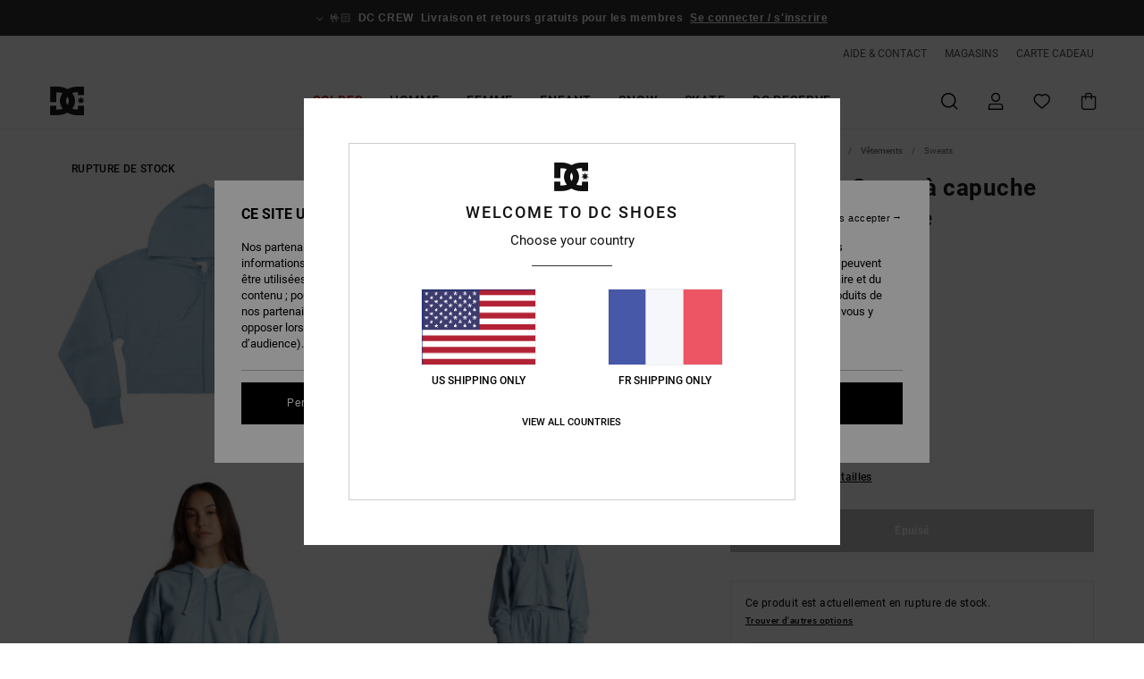

--- FILE ---
content_type: text/html; charset=utf-8
request_url: https://www.google.com/recaptcha/api2/anchor?ar=1&k=6Ld5GR4hAAAAAJ1dyf1QX8xRrVebcDCsai7slTiu&co=aHR0cHM6Ly93d3cuZGNzaG9lcy5mcjo0NDM.&hl=en&v=PoyoqOPhxBO7pBk68S4YbpHZ&size=invisible&anchor-ms=20000&execute-ms=30000&cb=z6kqxbl3tkjd
body_size: 48856
content:
<!DOCTYPE HTML><html dir="ltr" lang="en"><head><meta http-equiv="Content-Type" content="text/html; charset=UTF-8">
<meta http-equiv="X-UA-Compatible" content="IE=edge">
<title>reCAPTCHA</title>
<style type="text/css">
/* cyrillic-ext */
@font-face {
  font-family: 'Roboto';
  font-style: normal;
  font-weight: 400;
  font-stretch: 100%;
  src: url(//fonts.gstatic.com/s/roboto/v48/KFO7CnqEu92Fr1ME7kSn66aGLdTylUAMa3GUBHMdazTgWw.woff2) format('woff2');
  unicode-range: U+0460-052F, U+1C80-1C8A, U+20B4, U+2DE0-2DFF, U+A640-A69F, U+FE2E-FE2F;
}
/* cyrillic */
@font-face {
  font-family: 'Roboto';
  font-style: normal;
  font-weight: 400;
  font-stretch: 100%;
  src: url(//fonts.gstatic.com/s/roboto/v48/KFO7CnqEu92Fr1ME7kSn66aGLdTylUAMa3iUBHMdazTgWw.woff2) format('woff2');
  unicode-range: U+0301, U+0400-045F, U+0490-0491, U+04B0-04B1, U+2116;
}
/* greek-ext */
@font-face {
  font-family: 'Roboto';
  font-style: normal;
  font-weight: 400;
  font-stretch: 100%;
  src: url(//fonts.gstatic.com/s/roboto/v48/KFO7CnqEu92Fr1ME7kSn66aGLdTylUAMa3CUBHMdazTgWw.woff2) format('woff2');
  unicode-range: U+1F00-1FFF;
}
/* greek */
@font-face {
  font-family: 'Roboto';
  font-style: normal;
  font-weight: 400;
  font-stretch: 100%;
  src: url(//fonts.gstatic.com/s/roboto/v48/KFO7CnqEu92Fr1ME7kSn66aGLdTylUAMa3-UBHMdazTgWw.woff2) format('woff2');
  unicode-range: U+0370-0377, U+037A-037F, U+0384-038A, U+038C, U+038E-03A1, U+03A3-03FF;
}
/* math */
@font-face {
  font-family: 'Roboto';
  font-style: normal;
  font-weight: 400;
  font-stretch: 100%;
  src: url(//fonts.gstatic.com/s/roboto/v48/KFO7CnqEu92Fr1ME7kSn66aGLdTylUAMawCUBHMdazTgWw.woff2) format('woff2');
  unicode-range: U+0302-0303, U+0305, U+0307-0308, U+0310, U+0312, U+0315, U+031A, U+0326-0327, U+032C, U+032F-0330, U+0332-0333, U+0338, U+033A, U+0346, U+034D, U+0391-03A1, U+03A3-03A9, U+03B1-03C9, U+03D1, U+03D5-03D6, U+03F0-03F1, U+03F4-03F5, U+2016-2017, U+2034-2038, U+203C, U+2040, U+2043, U+2047, U+2050, U+2057, U+205F, U+2070-2071, U+2074-208E, U+2090-209C, U+20D0-20DC, U+20E1, U+20E5-20EF, U+2100-2112, U+2114-2115, U+2117-2121, U+2123-214F, U+2190, U+2192, U+2194-21AE, U+21B0-21E5, U+21F1-21F2, U+21F4-2211, U+2213-2214, U+2216-22FF, U+2308-230B, U+2310, U+2319, U+231C-2321, U+2336-237A, U+237C, U+2395, U+239B-23B7, U+23D0, U+23DC-23E1, U+2474-2475, U+25AF, U+25B3, U+25B7, U+25BD, U+25C1, U+25CA, U+25CC, U+25FB, U+266D-266F, U+27C0-27FF, U+2900-2AFF, U+2B0E-2B11, U+2B30-2B4C, U+2BFE, U+3030, U+FF5B, U+FF5D, U+1D400-1D7FF, U+1EE00-1EEFF;
}
/* symbols */
@font-face {
  font-family: 'Roboto';
  font-style: normal;
  font-weight: 400;
  font-stretch: 100%;
  src: url(//fonts.gstatic.com/s/roboto/v48/KFO7CnqEu92Fr1ME7kSn66aGLdTylUAMaxKUBHMdazTgWw.woff2) format('woff2');
  unicode-range: U+0001-000C, U+000E-001F, U+007F-009F, U+20DD-20E0, U+20E2-20E4, U+2150-218F, U+2190, U+2192, U+2194-2199, U+21AF, U+21E6-21F0, U+21F3, U+2218-2219, U+2299, U+22C4-22C6, U+2300-243F, U+2440-244A, U+2460-24FF, U+25A0-27BF, U+2800-28FF, U+2921-2922, U+2981, U+29BF, U+29EB, U+2B00-2BFF, U+4DC0-4DFF, U+FFF9-FFFB, U+10140-1018E, U+10190-1019C, U+101A0, U+101D0-101FD, U+102E0-102FB, U+10E60-10E7E, U+1D2C0-1D2D3, U+1D2E0-1D37F, U+1F000-1F0FF, U+1F100-1F1AD, U+1F1E6-1F1FF, U+1F30D-1F30F, U+1F315, U+1F31C, U+1F31E, U+1F320-1F32C, U+1F336, U+1F378, U+1F37D, U+1F382, U+1F393-1F39F, U+1F3A7-1F3A8, U+1F3AC-1F3AF, U+1F3C2, U+1F3C4-1F3C6, U+1F3CA-1F3CE, U+1F3D4-1F3E0, U+1F3ED, U+1F3F1-1F3F3, U+1F3F5-1F3F7, U+1F408, U+1F415, U+1F41F, U+1F426, U+1F43F, U+1F441-1F442, U+1F444, U+1F446-1F449, U+1F44C-1F44E, U+1F453, U+1F46A, U+1F47D, U+1F4A3, U+1F4B0, U+1F4B3, U+1F4B9, U+1F4BB, U+1F4BF, U+1F4C8-1F4CB, U+1F4D6, U+1F4DA, U+1F4DF, U+1F4E3-1F4E6, U+1F4EA-1F4ED, U+1F4F7, U+1F4F9-1F4FB, U+1F4FD-1F4FE, U+1F503, U+1F507-1F50B, U+1F50D, U+1F512-1F513, U+1F53E-1F54A, U+1F54F-1F5FA, U+1F610, U+1F650-1F67F, U+1F687, U+1F68D, U+1F691, U+1F694, U+1F698, U+1F6AD, U+1F6B2, U+1F6B9-1F6BA, U+1F6BC, U+1F6C6-1F6CF, U+1F6D3-1F6D7, U+1F6E0-1F6EA, U+1F6F0-1F6F3, U+1F6F7-1F6FC, U+1F700-1F7FF, U+1F800-1F80B, U+1F810-1F847, U+1F850-1F859, U+1F860-1F887, U+1F890-1F8AD, U+1F8B0-1F8BB, U+1F8C0-1F8C1, U+1F900-1F90B, U+1F93B, U+1F946, U+1F984, U+1F996, U+1F9E9, U+1FA00-1FA6F, U+1FA70-1FA7C, U+1FA80-1FA89, U+1FA8F-1FAC6, U+1FACE-1FADC, U+1FADF-1FAE9, U+1FAF0-1FAF8, U+1FB00-1FBFF;
}
/* vietnamese */
@font-face {
  font-family: 'Roboto';
  font-style: normal;
  font-weight: 400;
  font-stretch: 100%;
  src: url(//fonts.gstatic.com/s/roboto/v48/KFO7CnqEu92Fr1ME7kSn66aGLdTylUAMa3OUBHMdazTgWw.woff2) format('woff2');
  unicode-range: U+0102-0103, U+0110-0111, U+0128-0129, U+0168-0169, U+01A0-01A1, U+01AF-01B0, U+0300-0301, U+0303-0304, U+0308-0309, U+0323, U+0329, U+1EA0-1EF9, U+20AB;
}
/* latin-ext */
@font-face {
  font-family: 'Roboto';
  font-style: normal;
  font-weight: 400;
  font-stretch: 100%;
  src: url(//fonts.gstatic.com/s/roboto/v48/KFO7CnqEu92Fr1ME7kSn66aGLdTylUAMa3KUBHMdazTgWw.woff2) format('woff2');
  unicode-range: U+0100-02BA, U+02BD-02C5, U+02C7-02CC, U+02CE-02D7, U+02DD-02FF, U+0304, U+0308, U+0329, U+1D00-1DBF, U+1E00-1E9F, U+1EF2-1EFF, U+2020, U+20A0-20AB, U+20AD-20C0, U+2113, U+2C60-2C7F, U+A720-A7FF;
}
/* latin */
@font-face {
  font-family: 'Roboto';
  font-style: normal;
  font-weight: 400;
  font-stretch: 100%;
  src: url(//fonts.gstatic.com/s/roboto/v48/KFO7CnqEu92Fr1ME7kSn66aGLdTylUAMa3yUBHMdazQ.woff2) format('woff2');
  unicode-range: U+0000-00FF, U+0131, U+0152-0153, U+02BB-02BC, U+02C6, U+02DA, U+02DC, U+0304, U+0308, U+0329, U+2000-206F, U+20AC, U+2122, U+2191, U+2193, U+2212, U+2215, U+FEFF, U+FFFD;
}
/* cyrillic-ext */
@font-face {
  font-family: 'Roboto';
  font-style: normal;
  font-weight: 500;
  font-stretch: 100%;
  src: url(//fonts.gstatic.com/s/roboto/v48/KFO7CnqEu92Fr1ME7kSn66aGLdTylUAMa3GUBHMdazTgWw.woff2) format('woff2');
  unicode-range: U+0460-052F, U+1C80-1C8A, U+20B4, U+2DE0-2DFF, U+A640-A69F, U+FE2E-FE2F;
}
/* cyrillic */
@font-face {
  font-family: 'Roboto';
  font-style: normal;
  font-weight: 500;
  font-stretch: 100%;
  src: url(//fonts.gstatic.com/s/roboto/v48/KFO7CnqEu92Fr1ME7kSn66aGLdTylUAMa3iUBHMdazTgWw.woff2) format('woff2');
  unicode-range: U+0301, U+0400-045F, U+0490-0491, U+04B0-04B1, U+2116;
}
/* greek-ext */
@font-face {
  font-family: 'Roboto';
  font-style: normal;
  font-weight: 500;
  font-stretch: 100%;
  src: url(//fonts.gstatic.com/s/roboto/v48/KFO7CnqEu92Fr1ME7kSn66aGLdTylUAMa3CUBHMdazTgWw.woff2) format('woff2');
  unicode-range: U+1F00-1FFF;
}
/* greek */
@font-face {
  font-family: 'Roboto';
  font-style: normal;
  font-weight: 500;
  font-stretch: 100%;
  src: url(//fonts.gstatic.com/s/roboto/v48/KFO7CnqEu92Fr1ME7kSn66aGLdTylUAMa3-UBHMdazTgWw.woff2) format('woff2');
  unicode-range: U+0370-0377, U+037A-037F, U+0384-038A, U+038C, U+038E-03A1, U+03A3-03FF;
}
/* math */
@font-face {
  font-family: 'Roboto';
  font-style: normal;
  font-weight: 500;
  font-stretch: 100%;
  src: url(//fonts.gstatic.com/s/roboto/v48/KFO7CnqEu92Fr1ME7kSn66aGLdTylUAMawCUBHMdazTgWw.woff2) format('woff2');
  unicode-range: U+0302-0303, U+0305, U+0307-0308, U+0310, U+0312, U+0315, U+031A, U+0326-0327, U+032C, U+032F-0330, U+0332-0333, U+0338, U+033A, U+0346, U+034D, U+0391-03A1, U+03A3-03A9, U+03B1-03C9, U+03D1, U+03D5-03D6, U+03F0-03F1, U+03F4-03F5, U+2016-2017, U+2034-2038, U+203C, U+2040, U+2043, U+2047, U+2050, U+2057, U+205F, U+2070-2071, U+2074-208E, U+2090-209C, U+20D0-20DC, U+20E1, U+20E5-20EF, U+2100-2112, U+2114-2115, U+2117-2121, U+2123-214F, U+2190, U+2192, U+2194-21AE, U+21B0-21E5, U+21F1-21F2, U+21F4-2211, U+2213-2214, U+2216-22FF, U+2308-230B, U+2310, U+2319, U+231C-2321, U+2336-237A, U+237C, U+2395, U+239B-23B7, U+23D0, U+23DC-23E1, U+2474-2475, U+25AF, U+25B3, U+25B7, U+25BD, U+25C1, U+25CA, U+25CC, U+25FB, U+266D-266F, U+27C0-27FF, U+2900-2AFF, U+2B0E-2B11, U+2B30-2B4C, U+2BFE, U+3030, U+FF5B, U+FF5D, U+1D400-1D7FF, U+1EE00-1EEFF;
}
/* symbols */
@font-face {
  font-family: 'Roboto';
  font-style: normal;
  font-weight: 500;
  font-stretch: 100%;
  src: url(//fonts.gstatic.com/s/roboto/v48/KFO7CnqEu92Fr1ME7kSn66aGLdTylUAMaxKUBHMdazTgWw.woff2) format('woff2');
  unicode-range: U+0001-000C, U+000E-001F, U+007F-009F, U+20DD-20E0, U+20E2-20E4, U+2150-218F, U+2190, U+2192, U+2194-2199, U+21AF, U+21E6-21F0, U+21F3, U+2218-2219, U+2299, U+22C4-22C6, U+2300-243F, U+2440-244A, U+2460-24FF, U+25A0-27BF, U+2800-28FF, U+2921-2922, U+2981, U+29BF, U+29EB, U+2B00-2BFF, U+4DC0-4DFF, U+FFF9-FFFB, U+10140-1018E, U+10190-1019C, U+101A0, U+101D0-101FD, U+102E0-102FB, U+10E60-10E7E, U+1D2C0-1D2D3, U+1D2E0-1D37F, U+1F000-1F0FF, U+1F100-1F1AD, U+1F1E6-1F1FF, U+1F30D-1F30F, U+1F315, U+1F31C, U+1F31E, U+1F320-1F32C, U+1F336, U+1F378, U+1F37D, U+1F382, U+1F393-1F39F, U+1F3A7-1F3A8, U+1F3AC-1F3AF, U+1F3C2, U+1F3C4-1F3C6, U+1F3CA-1F3CE, U+1F3D4-1F3E0, U+1F3ED, U+1F3F1-1F3F3, U+1F3F5-1F3F7, U+1F408, U+1F415, U+1F41F, U+1F426, U+1F43F, U+1F441-1F442, U+1F444, U+1F446-1F449, U+1F44C-1F44E, U+1F453, U+1F46A, U+1F47D, U+1F4A3, U+1F4B0, U+1F4B3, U+1F4B9, U+1F4BB, U+1F4BF, U+1F4C8-1F4CB, U+1F4D6, U+1F4DA, U+1F4DF, U+1F4E3-1F4E6, U+1F4EA-1F4ED, U+1F4F7, U+1F4F9-1F4FB, U+1F4FD-1F4FE, U+1F503, U+1F507-1F50B, U+1F50D, U+1F512-1F513, U+1F53E-1F54A, U+1F54F-1F5FA, U+1F610, U+1F650-1F67F, U+1F687, U+1F68D, U+1F691, U+1F694, U+1F698, U+1F6AD, U+1F6B2, U+1F6B9-1F6BA, U+1F6BC, U+1F6C6-1F6CF, U+1F6D3-1F6D7, U+1F6E0-1F6EA, U+1F6F0-1F6F3, U+1F6F7-1F6FC, U+1F700-1F7FF, U+1F800-1F80B, U+1F810-1F847, U+1F850-1F859, U+1F860-1F887, U+1F890-1F8AD, U+1F8B0-1F8BB, U+1F8C0-1F8C1, U+1F900-1F90B, U+1F93B, U+1F946, U+1F984, U+1F996, U+1F9E9, U+1FA00-1FA6F, U+1FA70-1FA7C, U+1FA80-1FA89, U+1FA8F-1FAC6, U+1FACE-1FADC, U+1FADF-1FAE9, U+1FAF0-1FAF8, U+1FB00-1FBFF;
}
/* vietnamese */
@font-face {
  font-family: 'Roboto';
  font-style: normal;
  font-weight: 500;
  font-stretch: 100%;
  src: url(//fonts.gstatic.com/s/roboto/v48/KFO7CnqEu92Fr1ME7kSn66aGLdTylUAMa3OUBHMdazTgWw.woff2) format('woff2');
  unicode-range: U+0102-0103, U+0110-0111, U+0128-0129, U+0168-0169, U+01A0-01A1, U+01AF-01B0, U+0300-0301, U+0303-0304, U+0308-0309, U+0323, U+0329, U+1EA0-1EF9, U+20AB;
}
/* latin-ext */
@font-face {
  font-family: 'Roboto';
  font-style: normal;
  font-weight: 500;
  font-stretch: 100%;
  src: url(//fonts.gstatic.com/s/roboto/v48/KFO7CnqEu92Fr1ME7kSn66aGLdTylUAMa3KUBHMdazTgWw.woff2) format('woff2');
  unicode-range: U+0100-02BA, U+02BD-02C5, U+02C7-02CC, U+02CE-02D7, U+02DD-02FF, U+0304, U+0308, U+0329, U+1D00-1DBF, U+1E00-1E9F, U+1EF2-1EFF, U+2020, U+20A0-20AB, U+20AD-20C0, U+2113, U+2C60-2C7F, U+A720-A7FF;
}
/* latin */
@font-face {
  font-family: 'Roboto';
  font-style: normal;
  font-weight: 500;
  font-stretch: 100%;
  src: url(//fonts.gstatic.com/s/roboto/v48/KFO7CnqEu92Fr1ME7kSn66aGLdTylUAMa3yUBHMdazQ.woff2) format('woff2');
  unicode-range: U+0000-00FF, U+0131, U+0152-0153, U+02BB-02BC, U+02C6, U+02DA, U+02DC, U+0304, U+0308, U+0329, U+2000-206F, U+20AC, U+2122, U+2191, U+2193, U+2212, U+2215, U+FEFF, U+FFFD;
}
/* cyrillic-ext */
@font-face {
  font-family: 'Roboto';
  font-style: normal;
  font-weight: 900;
  font-stretch: 100%;
  src: url(//fonts.gstatic.com/s/roboto/v48/KFO7CnqEu92Fr1ME7kSn66aGLdTylUAMa3GUBHMdazTgWw.woff2) format('woff2');
  unicode-range: U+0460-052F, U+1C80-1C8A, U+20B4, U+2DE0-2DFF, U+A640-A69F, U+FE2E-FE2F;
}
/* cyrillic */
@font-face {
  font-family: 'Roboto';
  font-style: normal;
  font-weight: 900;
  font-stretch: 100%;
  src: url(//fonts.gstatic.com/s/roboto/v48/KFO7CnqEu92Fr1ME7kSn66aGLdTylUAMa3iUBHMdazTgWw.woff2) format('woff2');
  unicode-range: U+0301, U+0400-045F, U+0490-0491, U+04B0-04B1, U+2116;
}
/* greek-ext */
@font-face {
  font-family: 'Roboto';
  font-style: normal;
  font-weight: 900;
  font-stretch: 100%;
  src: url(//fonts.gstatic.com/s/roboto/v48/KFO7CnqEu92Fr1ME7kSn66aGLdTylUAMa3CUBHMdazTgWw.woff2) format('woff2');
  unicode-range: U+1F00-1FFF;
}
/* greek */
@font-face {
  font-family: 'Roboto';
  font-style: normal;
  font-weight: 900;
  font-stretch: 100%;
  src: url(//fonts.gstatic.com/s/roboto/v48/KFO7CnqEu92Fr1ME7kSn66aGLdTylUAMa3-UBHMdazTgWw.woff2) format('woff2');
  unicode-range: U+0370-0377, U+037A-037F, U+0384-038A, U+038C, U+038E-03A1, U+03A3-03FF;
}
/* math */
@font-face {
  font-family: 'Roboto';
  font-style: normal;
  font-weight: 900;
  font-stretch: 100%;
  src: url(//fonts.gstatic.com/s/roboto/v48/KFO7CnqEu92Fr1ME7kSn66aGLdTylUAMawCUBHMdazTgWw.woff2) format('woff2');
  unicode-range: U+0302-0303, U+0305, U+0307-0308, U+0310, U+0312, U+0315, U+031A, U+0326-0327, U+032C, U+032F-0330, U+0332-0333, U+0338, U+033A, U+0346, U+034D, U+0391-03A1, U+03A3-03A9, U+03B1-03C9, U+03D1, U+03D5-03D6, U+03F0-03F1, U+03F4-03F5, U+2016-2017, U+2034-2038, U+203C, U+2040, U+2043, U+2047, U+2050, U+2057, U+205F, U+2070-2071, U+2074-208E, U+2090-209C, U+20D0-20DC, U+20E1, U+20E5-20EF, U+2100-2112, U+2114-2115, U+2117-2121, U+2123-214F, U+2190, U+2192, U+2194-21AE, U+21B0-21E5, U+21F1-21F2, U+21F4-2211, U+2213-2214, U+2216-22FF, U+2308-230B, U+2310, U+2319, U+231C-2321, U+2336-237A, U+237C, U+2395, U+239B-23B7, U+23D0, U+23DC-23E1, U+2474-2475, U+25AF, U+25B3, U+25B7, U+25BD, U+25C1, U+25CA, U+25CC, U+25FB, U+266D-266F, U+27C0-27FF, U+2900-2AFF, U+2B0E-2B11, U+2B30-2B4C, U+2BFE, U+3030, U+FF5B, U+FF5D, U+1D400-1D7FF, U+1EE00-1EEFF;
}
/* symbols */
@font-face {
  font-family: 'Roboto';
  font-style: normal;
  font-weight: 900;
  font-stretch: 100%;
  src: url(//fonts.gstatic.com/s/roboto/v48/KFO7CnqEu92Fr1ME7kSn66aGLdTylUAMaxKUBHMdazTgWw.woff2) format('woff2');
  unicode-range: U+0001-000C, U+000E-001F, U+007F-009F, U+20DD-20E0, U+20E2-20E4, U+2150-218F, U+2190, U+2192, U+2194-2199, U+21AF, U+21E6-21F0, U+21F3, U+2218-2219, U+2299, U+22C4-22C6, U+2300-243F, U+2440-244A, U+2460-24FF, U+25A0-27BF, U+2800-28FF, U+2921-2922, U+2981, U+29BF, U+29EB, U+2B00-2BFF, U+4DC0-4DFF, U+FFF9-FFFB, U+10140-1018E, U+10190-1019C, U+101A0, U+101D0-101FD, U+102E0-102FB, U+10E60-10E7E, U+1D2C0-1D2D3, U+1D2E0-1D37F, U+1F000-1F0FF, U+1F100-1F1AD, U+1F1E6-1F1FF, U+1F30D-1F30F, U+1F315, U+1F31C, U+1F31E, U+1F320-1F32C, U+1F336, U+1F378, U+1F37D, U+1F382, U+1F393-1F39F, U+1F3A7-1F3A8, U+1F3AC-1F3AF, U+1F3C2, U+1F3C4-1F3C6, U+1F3CA-1F3CE, U+1F3D4-1F3E0, U+1F3ED, U+1F3F1-1F3F3, U+1F3F5-1F3F7, U+1F408, U+1F415, U+1F41F, U+1F426, U+1F43F, U+1F441-1F442, U+1F444, U+1F446-1F449, U+1F44C-1F44E, U+1F453, U+1F46A, U+1F47D, U+1F4A3, U+1F4B0, U+1F4B3, U+1F4B9, U+1F4BB, U+1F4BF, U+1F4C8-1F4CB, U+1F4D6, U+1F4DA, U+1F4DF, U+1F4E3-1F4E6, U+1F4EA-1F4ED, U+1F4F7, U+1F4F9-1F4FB, U+1F4FD-1F4FE, U+1F503, U+1F507-1F50B, U+1F50D, U+1F512-1F513, U+1F53E-1F54A, U+1F54F-1F5FA, U+1F610, U+1F650-1F67F, U+1F687, U+1F68D, U+1F691, U+1F694, U+1F698, U+1F6AD, U+1F6B2, U+1F6B9-1F6BA, U+1F6BC, U+1F6C6-1F6CF, U+1F6D3-1F6D7, U+1F6E0-1F6EA, U+1F6F0-1F6F3, U+1F6F7-1F6FC, U+1F700-1F7FF, U+1F800-1F80B, U+1F810-1F847, U+1F850-1F859, U+1F860-1F887, U+1F890-1F8AD, U+1F8B0-1F8BB, U+1F8C0-1F8C1, U+1F900-1F90B, U+1F93B, U+1F946, U+1F984, U+1F996, U+1F9E9, U+1FA00-1FA6F, U+1FA70-1FA7C, U+1FA80-1FA89, U+1FA8F-1FAC6, U+1FACE-1FADC, U+1FADF-1FAE9, U+1FAF0-1FAF8, U+1FB00-1FBFF;
}
/* vietnamese */
@font-face {
  font-family: 'Roboto';
  font-style: normal;
  font-weight: 900;
  font-stretch: 100%;
  src: url(//fonts.gstatic.com/s/roboto/v48/KFO7CnqEu92Fr1ME7kSn66aGLdTylUAMa3OUBHMdazTgWw.woff2) format('woff2');
  unicode-range: U+0102-0103, U+0110-0111, U+0128-0129, U+0168-0169, U+01A0-01A1, U+01AF-01B0, U+0300-0301, U+0303-0304, U+0308-0309, U+0323, U+0329, U+1EA0-1EF9, U+20AB;
}
/* latin-ext */
@font-face {
  font-family: 'Roboto';
  font-style: normal;
  font-weight: 900;
  font-stretch: 100%;
  src: url(//fonts.gstatic.com/s/roboto/v48/KFO7CnqEu92Fr1ME7kSn66aGLdTylUAMa3KUBHMdazTgWw.woff2) format('woff2');
  unicode-range: U+0100-02BA, U+02BD-02C5, U+02C7-02CC, U+02CE-02D7, U+02DD-02FF, U+0304, U+0308, U+0329, U+1D00-1DBF, U+1E00-1E9F, U+1EF2-1EFF, U+2020, U+20A0-20AB, U+20AD-20C0, U+2113, U+2C60-2C7F, U+A720-A7FF;
}
/* latin */
@font-face {
  font-family: 'Roboto';
  font-style: normal;
  font-weight: 900;
  font-stretch: 100%;
  src: url(//fonts.gstatic.com/s/roboto/v48/KFO7CnqEu92Fr1ME7kSn66aGLdTylUAMa3yUBHMdazQ.woff2) format('woff2');
  unicode-range: U+0000-00FF, U+0131, U+0152-0153, U+02BB-02BC, U+02C6, U+02DA, U+02DC, U+0304, U+0308, U+0329, U+2000-206F, U+20AC, U+2122, U+2191, U+2193, U+2212, U+2215, U+FEFF, U+FFFD;
}

</style>
<link rel="stylesheet" type="text/css" href="https://www.gstatic.com/recaptcha/releases/PoyoqOPhxBO7pBk68S4YbpHZ/styles__ltr.css">
<script nonce="vjGazil3CSoAV7NaWHvpzg" type="text/javascript">window['__recaptcha_api'] = 'https://www.google.com/recaptcha/api2/';</script>
<script type="text/javascript" src="https://www.gstatic.com/recaptcha/releases/PoyoqOPhxBO7pBk68S4YbpHZ/recaptcha__en.js" nonce="vjGazil3CSoAV7NaWHvpzg">
      
    </script></head>
<body><div id="rc-anchor-alert" class="rc-anchor-alert"></div>
<input type="hidden" id="recaptcha-token" value="[base64]">
<script type="text/javascript" nonce="vjGazil3CSoAV7NaWHvpzg">
      recaptcha.anchor.Main.init("[\x22ainput\x22,[\x22bgdata\x22,\x22\x22,\[base64]/[base64]/[base64]/[base64]/[base64]/[base64]/KGcoTywyNTMsTy5PKSxVRyhPLEMpKTpnKE8sMjUzLEMpLE8pKSxsKSksTykpfSxieT1mdW5jdGlvbihDLE8sdSxsKXtmb3IobD0odT1SKEMpLDApO08+MDtPLS0pbD1sPDw4fFooQyk7ZyhDLHUsbCl9LFVHPWZ1bmN0aW9uKEMsTyl7Qy5pLmxlbmd0aD4xMDQ/[base64]/[base64]/[base64]/[base64]/[base64]/[base64]/[base64]\\u003d\x22,\[base64]\\u003d\x22,\x22wpLDrcOgwqvCrsOew6XDp8KiGMKsViDDrsKiRnk5w7nDjyzCiMK9BsKFwpBFwoDCpMOiw6YswpzCmHAZDcOtw4IfB3UhXW47VH4/cMOMw49kTxnDrWLCmRUwPWXChMOyw49jVHhmwrcZSktrMQVfw6Jmw5g7wqIawrXCtj/[base64]/[base64]/Dm8Oaw4jDmMK7DTPCgmpSHxjCmnbDvcKWIl7Cv3Mlwq3CusKqw5LDrhzDt1cgw7bCgsOnwq8Kw6/CnsOzd8OuEMKPw6LCkcOZGT8hEEzCucO6O8OhwrYNP8KgAl3DpsOxIsKiMRjDtn3CgMOSw53ConDCgsKjJcOiw7XChjwJBz7CtzAmwqjDosKZa8OzW8KJEMKWw6DDp3XCg8OewqfCv8KJL3Nqw7HCg8OSwqXCmTAwSMOWw7/[base64]/CiSvCth7DomzDpDHDnVRqw7XCnCHDuMO5w6jCoijCnsO5cghPwr1vw4EEwoLDmsO7bAZRwpIPwrhGfsKaW8OpU8OPdXBla8KNLTvDncO9Q8KkUg9Bwp/DpcObw5vDs8KcJnsMw6coKBXDl1TDqcObAcKewrDDlQXDn8OXw6Vcw5UJwqxHwrpWw6DCsjBnw40caSB0wqfDg8K+w7PCnMKhwoDDk8Kjw54HSVYiUcKFw709cEdMHCRVBmbDiMKiwoMlFMK7w6czd8KUe2DCjRDDhMK7wqXDt3gtw7/[base64]/w7XChMKRwr/Dh37CgmrDocOvKy/DugrCtsO2By5Sw5Ziw7LDk8O1wpxdNAHChcO+HWUgG2o8L8OiwrJOwq98Bj52w4JwwqTChsOqw7XDhsOswoE+dMKnw7Bew7HDrMO1w4hAasO2awfDkMOmwqdlC8K7wrLCoMOYWMKxw5haw44Cw6hlwpLDqsKAw6chwpDDlmDDt24dw4LDj2/CkhBHeGbCok/Dm8OMw7vClUPCtMKuw7nCk2nDqMORU8O0w73CucOBSE5owqTDqcOIZVrDn3F9wrPDgDowwpg7elzDnCBIw48OCAXDsj3Dt27CpUVgO1QkB8ORw6VqNMOaOATDn8OnwqvDt8O7bMO6TcKWwrnDhSTDj8OBaC40w5fDhxbDrsOEOcO4IsOkw5TCscK/G8Kcw4zCnMOgNsOOw4TCnMK+wqHChcOZdgBnw7zDqirDoMK0w6l6cMKQw6ZFXsONAcOZQD/[base64]/CvzsGw4NjPi7DosKVwqBNV1QZeXlBQW/CvsKofzQ4JxRORMOxasOTEcKTex/CisOBOgDCjMKhJMKdw4zDlANwExMnwqIracOiwqnChBlhC8KoVA7Dg8KOwolZw6gcDMKAUiLCvTPDlSh3wrJ4w43Dn8KhwpbCqCcsfWlgY8KROMK6BMO1wrjDlBtOwpnCqsOaWxMVUcOQTsOiwpjDl8OFHjLDg8Kjw7A/w7Y/[base64]/Xw7CvWrDkMObwoJBwrfChsOwdg/[base64]/DoBAPwrPCgE0+XMOXwozDo34ZAxkxw5HDh8KuawcYYcOWNsKKw4/[base64]/DmcONw4BEwocDwpvDvnTDpEIwwrPCvMKKw7lRCMKvDsOjRAfDtcKQAGtKw6ZiJAkORGTClcKZwpImZEoAEcK3w7XCo1PDi8Kiw5p+w5lmwovDicKJXB01Q8OINRTCpirDg8OTw7F7O3/Ct8K9Q0TDjsKUw4oew4BYwpxxJHDDhsOOMMOPSsK9cVB4wrrDtXZyLBvDgmtgKsO/AhRswoTCv8KxHVrDjsKdO8Kmw7bCt8OePMO+wqk+wo3DhMK8NsKQw7XCk8KJWsKJIl/CmCDCmBpiTsK9w7zDkMO9w61XwoIoIcKUw41WOzDDuBtOKcOZGsKfSBVIw6dvf8Omd8KVwrHCucKYwrJcbjDCksOwwr3CgxbDuSzDt8OvNcK/wqPDjkTDumPDrlrCtXM6wq0mScO+w7fCr8O4w4UJwoTDsMO+Z1Zyw6YtKMOKV11zwoUNw4zDvlR+cwvCiTTCgsOPw6VAX8Oxwp04w54zw7fDnMOHDlZdwr/CkkFNQMKIOMO/K8OZworDmGQqQMKmwqbCocOwBW0lw7fDn8OrwrNDQ8OIw6PCsB5LNELCuErDq8OWwo0Dw6bDjMOCwrDDkSfCr13CqxfCl8OcwqVRwrl3fMK9w7EYZCJuQMOhJDRPP8KIw5FAw7fCnlDDtG3Dsi7DlcOvwrbDvW/DscK4w7nDiSLDjMKtwoHCrx8Sw7cHw5tbw6ISQFYFRMKLw64Nw6TDiMOuwpPDmsKLeRLCp8KmY1UcRcKracO2e8KWw7tcNMKmwpQ/DzLDpMKQworDhHRewq3CoXHDrhLDvgZTPjFIwrDCi3/CusKoZcO9woo7BsKsCcOwwprDg3snaTcqGMKuwq4gwp87w6oLw53DmwXDpsOrw60sw7LCp0YNw5EncMOSMUzCo8K1w7zDpg3DgsKDwpvCugJwwo9kwpVPw6B0w7InLcOdDE/[base64]/Cu34EJmZoWh/Co8OHw583woEhw4syF8KNPsKZw64NwoQbaFPDmMO8w7hkw5TCujtuwrgnPsKnw5jDoMKFfcOkKVXDvMOXworDvz1pamYqw44OF8KJQcOAVRnCm8O8w6rDksO2KsOSBmQMQWJtwonCiwMfw7zDokfCmm45wp3Cl8KSw7/DjGvCkcKcAUQ1P8Ktw4DDoFVPwq3DkMOJwojDrMK0Px3CoWRMBDViS1HDhi/CpDTDjFACw7Yzw4TCusK+X3kdwpTDncKRwqllA3HDi8OkYMO8D8ObJ8KVwqlCGUU+w7BKw5TDhUPCocKIRcKQw6rDksKcw4nDtShwcwBbwpdYL8K9w4QqAAHDtgHCicOJw4fDp8Kfw7/CmcKhO1XCsMKgwpvCsHHCosKGIEXCp8OewofDpX7CsTAjwrkTwpXDr8OlZlhYMT3CssOSwqLChcKQccO7W8OTKcKzU8KpPcOtcwzClCNWOcKrwqzDpsKCw77Dhj49A8OOwoHDv8Oob2kIwrTDucKEOFvCnXY+dDPCjA5+a8OYXxjDs0gOZH3Cj8K5fC/CumctwrVTOMONc8KDw7HDvMOXw4VXwqzCijLClcKswpDCkVI4w7fDusKowpkawphXNsO8w6QHCcO1WEEKw5XCu8OBw4FPwqp4wp/[base64]/wroTacOkwo1EB29XWirDuHHDn2kwWsOnw6QnfsOww5hzaCbCkzdVw4nDpcKNeMKAVcKNM8OIwpnCmsO/w5xNwoZGfMOdbAjDr1R2w7HDjRzDtREmw58DOsOZwpBgwo3DrcOvw71EfwNVwqTCkMO6MHnCs8KrHMK3w7oUwoEkL8OmRsOwecKowr8YZMKxU2nCnnNcZmoVwofDrng1w7/Dj8KxbcKXeMOewqrDsMKnMnLDicK/[base64]/[base64]/ChX3DrkxgZBhATCvCh8KXYsOUeH/DtsKwwrJCOB4dLsOzwpIBIVc0wqEANsK2wp87IAvDvEfCkcKaw4hqRcKfPsOtw4LCr8Kewol9E8KNe8OcYMK/w7UcAcONGxp9HcKmDU/DkMOcw68AIMKhBX/Dv8KEwobDsMKWw6FlZFd7Bw8nwrjCvWcxw78ffF/DgSbDgsKoD8O0w5HDqy4ceAPCon7DkAHDjcO/FsKtw5DDoTjCuwHDvcOZKHgVacOXAMKEdWcTCxl3worCgXRCw77Cv8KQwr84w4bCocKXw54NE3M+c8OOwrfDjThnXMOdbTUuCAIcw4wmJcKRwp3DlRBeZR9jFsOTw70Dwp9YwqPCksOKwroibMOBSMOyJC7DoMOKw5wgV8K/[base64]/Cqys2wqnCuMOyXhLCp8OcTsK3woYlw47DtT40wrdyBl0Nw6TDjmLCu8KDO8OAw4/DgcOhwqbCtkzDl8KVC8KtwqoRw7bClsOWwonChMK0QMKjRTtLZMKfEAXDqjvDlMKjOMOwwr7Dk8OjIgcEwoHDiMODwqUAw7/DuB7DlMOww6jDt8O0w5nCtcOewp4uPQdGPgvDrU11w6I2wr9zMnBmY2rDpMOTw73CqV3Cl8OmKgrCmgDCqMKHAMKKE0jCj8OAKMKiwptbFHNWNsKRwrl6w5LCkBtbw7nCi8K7asK/wpEtw7tCIcOSASjCr8KaGMOOPmp/w43CnMORLsOlwq4/woApajJgwrXDlTkVBMK/CMKXfFQ8w6Uzw6rCkMOjO8OSw6xCOcK1O8KMWwh3wqrCrMKlK8KePcKhUsOPb8OSPsK0HUkkGsKAw6Mtw47CmMOcw452JlnCisOcw5rDrh9rClcYw5jChmgPw7fDt0rDksO3wqE5VjnCuMKkCRnDpMO/eUHCkFnCl3MwUcKrw5zCpcKgwqVzcsK8AMK1wrsDw57CuDpFYcOHfMOZaCRsw6PDj1UXwoMtUMODV8OsAl/DhGwEO8OxwoTCrBrCpMKSQ8O6I1sqBVoaw4FVDCLDmWI5w7rDj3/CgX1SEDHDrFHDn8KDw6AAw4HDpsKeF8OOAQBhW8OjwoIBGWbDpcK7AMKmwq/DhVJ4McOZwq86WcK5wqY9cDkuwrF5w5bCsxV/XMK3wqHDksO+dcKew4s5w5tZwrF9wqNZJR1Vwo/CosO0CBnCm0tZCcOZKMKsO8Kqwq5SERTDu8KWw6DClsO6wrvDpBLDrBjDiyvDuHXChjbCm8OOwq3DjWDCgH9BQMK5wonCvRDCi23Dmx1iw6gJwrfCu8KfwpDDsGVxU8Ojwq3DusK/X8KIwqLCv8K5wpTCqWYKwpNQwqZcwqRvwo/CjG5mw4pDWFjDisOCSijDpU/CoMOOIsO8wpZbw7pcZMK1wpnDicKWOXrCp2QtFiPCkQBQwq9hwpzDpmoJOFLCuwIBOMKramJPwoAMTG99w6LDisKkLhZqwr9Ww5pKw54jKsK2SsO3w5nDhsKhwoXCt8Obw5VTwprCrC0KwrzDvWfCk8OUPTfCtzXDucObE8KxLTMlwpcCw5ZsejDDlgl4wp4/w6dsISsGacOGLsO5SsKlPcOWw45Kw5DCm8OKDVzCvX5ywrInVMKRw6TDnwN+XUvCpB/CnEJsw4TCui4oc8O5MCLCiH/CsGdnT3PDj8Ozw6BhR8KrH8Kswr1Twpwdw5YcTGctwofDiMOnw7TCk0ZKw4TDlEgPOQZ/JMOQw5fCt2bCqSwTwrDDrzkkSUMsPsOoCH3CrMK8wpHDu8KrVF7DmBBUD8OTwqNhVzDCm8OwwoFbCHMsbsOTw4TDkGzDhcOkwqEsXTnChFh8w4tPwpxuXMOvDD/DiFvCssOFwpglw4xxMgnDq8KAbXTDo8OEw5zCkcK8SQ98F8KwwqTClXsSSBUnwq1FXHbDjn7Cqh9xa8Oqw4Uvw7HCi3PDi37DpDDDl1DDj3TDk8KcCsKKQy5Dw4gNJh5fw6ATw64BI8KHEw8ObwZkPmlUwoDDjGjCjFnCpcOZw69+wqYlw6vDp8Kmw4ZxFMONwo/[base64]/DpcO/[base64]/w5hdRnU8w5Bnw4LCksOpYMKgWCfCksKXw6lTwqTDjcOfaMOXw47Cu8OLwp8iw6jCpMO/H0PDj2wswqvDmsOGeXVSc8ODNkLDsMKDwr9Bw6XDicObwq0Xwr3DiXZTw6x2wocdwrBQSifClkHCk0/[base64]/DnsKUw5s8L8Ouw6FNwpvCh0F/wrTDmWs3EcOtcsKPZ8OKQnzDrX7DvgB+wqzDpBrCn1ExR27DgcKuEcOsVSzDvkVdM8Kjwr1HACTDqgd7w5pCw6DCqMOrwrV3WG7CuTLCrQ4lw6zDoBEKwpTDq1Bowo/CvANFwpXCgQMnwoIHw4UmwrgNw59ZwqglM8KUwovDr0fClcO4J8KsRcKUwqTDn0h5fxcBYcKEw7LDmcOeLsKYwplZwrxbCSVKwp7Cu15GwqTCmAZaw5DCkEJQwoNuw7XDlVcHwrwvw5HCl8KBXUnDjTt5Z8OcdcK9wp/[base64]/DriM+TMOeB09iw5PCoE7DjMOOBWfDkFNTw6gTwqDClsKvw4LCjsKTbX/Ds3vDv8OTw4fCvsOVPcOEw75Jw7bCusKxNREWc2JNEMKBwqPDmm3DiGXCsT0hwq0+w7jChMOIVsKlLBfCr147esK6wozCjWErXGdnw5bDijxXwoQSQ0DCoxrCn3dYE8KAw57CnMKEwr8WX1HDgMOuw53CicOtK8KPYsOxXsOiw77DqHjCvx/DicOkS8KlCD3DrAtkCcKLwq4tAsKjwo4UAMOsw4J6w4UKFMKrwp3CosKFEyRwwqfDqsO8XDzDmXbDu8KTHyXCmQFYL2hrw4rCnUfDljHDkS5Jd0jDvRbCuFxQahQBw6vCrsO0VkLDi2INDTZsdsK/wojDoX44w5Yxw7Vyw4YLwozDssOVEiPCisODwrckw4DDjUFWwqBzIExTVgzCinTCp2s5w6MabsO1HQ0Xw6vCqsO3wobDrD0JH8OYw7RUX0wrw7vCocK+wrDDocOtw7/CiMOjw7HDncKCdk9OwqrCnRdKfy7DnMOPXcOGw7/[base64]/CritCwrHCjFwNw7jCmMOKw5zCk8OowqzDt0nDncK8w5jDnHbCqXzCtcKIKCZWwrh/YS7CvcOsw67Cnl7DvHfDkcOPGzJowo0YwoUzaGQjdGg4VQ9CT8KFBMOnWsOlwpLCkRfCs8Ouw6JANRVcNX3CqC5/w6vCrsK3w6PCoFogw5bDsgYlw4zDmSYpw6Z4VsOZw7RZOMOpw60wHwwvw6nDgnZcO2EMfMKxw6gdVQZ3YcKsS23CgMKyFwTDsMKgBMOne0XDgcKLwqZjNcK8wrduwrrDjS9Fw6DDpCXDrUXChcObw4LCgg07VcOUw75XVx/CqcKYMUYDw5EoOcOJYBdCdsKnwptveMO0w5nDiHfDssKrwqB0wr4lI8OYwpMqaitlABdjw6IEUTHDjUZcw57Dn8KJdmg8TsKWCcK8ElZUwqnChWNBSFNNHMKUwqvDkCwowopbw6R6PGjDhk/Cr8K3DMK8wpbDu8O5wpjDlcOpHTPCkcOmZhrCjcKywqlvwqzDvsK2woNiZsO+wpsKwpVwwpjDtFEcw6t2bMOEwqovFMOiw5DCrsOWw5gYwrzDsMKRTcKqw4JWwr7DpncDIsO5w681w7rDt3TCjWbCtjQSwq1XfHfCkX/DsS04wofDrcOiQD96w4xkKWLCmcOsw6bCmhzDpzHDsTLCqsOwwrJMw6dOw6LCr3HCgsKTeMKCw5c4TVt1w4w2wpZrV3J1bcKRw4RGwofDty88wrvCnGHCnlnCvWFjwpLCusKRw5/[base64]/DlUEpw6hNwqwKw5LCkWYBOcOSwrTDjno6w77DhmDCj8KyMFHDn8O+K2BTZENQPcKcwpvDjnzCvMK1wonDvWDCmMOaSS7DvCNNwrxpw6NrwoHCm8OIwocIRsKvbD/CpxzCrD7CoxjDo307w5rDl8KRIwkzw6xXOcKrw5N3R8OWbV5VdsKqFcOnTsOSwp7ComTDt048OcKpHhLCvMOdw4TDqWs7wr9JLsKhH8OGw77Dhj0sw4/DplBDw67Cq8K6w7TDoMO6wqrCslLDizB0w6LCkxPCk8K3JGA1w5LDqcKZAl/CrsKJw7czJWPCvVHCkMK/w7HClTQHwoPCrRjCqMOFwo0QwpI7w53Dlh4IP8O4w7DClXp+DsOJU8OyBS7DhsOxFBzCjsOEw44ywocLHT7CisOnwp0uSMOiwpAYS8OUbcOAKcOoLgJvwow+wrl1w7PDsUnDj0vCosOtwp3Cg8KFFMKwwrLDpxvDncKbA8O/WhJqDRJHPMK1woXDn109w5LCrm/[base64]/[base64]/CiF5cwpPDrAUhTFbCqHZCwojChkrCtE/[base64]/wr8owoELw45Jw5A5wrbDvcOlwqHCo8ODDcKvw4hKw5HCoyAOVMOcPMKOw7DDhMK/wprDusKlScKewqHChykRwrt5wqwOSxnDvULDnAhjfhM1w5ZaZ8OcM8KzwqlpD8KLb8OkZwIww4jCtMOYw4DDtH7CvwnCj3oCw4tywpAUwoXCkxcnwpbCmDdsNMKhw6E3wp7Cr8Kyw6oKwqAaFcKiYkLDpUR3N8OZcAcGw5/CkcOpecKPbng0wqoFbsKfd8KBw64vwqPCmMKHCXFDw7o5wqLCqRHCmsO/VcK+MBHDlsOWw4B9w54aw5PDtmXDpUptw708KCHDoT4ABsOkwoLDvlg9w57CkMOAHRgtw7HCq8Kjw67DksO/fyp+wqoPwobCizwSTRHDhCzCu8OKwojDqBlbKMKICcOWw5rDgnXCr37CoMKsJHMKw7N5N0DDhMOPd8O8w7LDtBDCp8KIw7Bma1p4w5zCr8OTwpsEworDkEvDhAnDmXsRw4LDssKfw5vDisKfwrPDuAAtwrICZsKHd2HCnTTCuRYdwoR3PT8/[base64]/CqSLChh4KUDkJFn3CssKPCsK8wqR8U8OoW8KFRj1re8K+DDgYwpBMwp8Ef8KZaMOwwoLCoX/[base64]/DuVgKVyPDgAZZw5DClUg5QMOVGSUWJMKRwqLClcOzw6zDvRwBBcOhVsK9PcO9w7UXA8KmA8KnwoTDnWvCqcOywrYFwoDCpx5ADiHCusKMwqU+JTo4wp5kwq4AasKmw4TCh2MTw6RECCfDnMKbw5h+w7DDncKBR8KJVQpHBnRiDsKJworCp8KoHDxcw49Cwo/DhMK2wowlw7LDpX4ow4fCpmbDn0vCm8O/wr4kwoPDisOawpsXwpjDl8KYw4/ChMO8CcO/[base64]/DhMOQw6jCj8KgKC/DuyY1N8K6B8K0e8KFw4RmWG7DpsO0w5vCvMOuw4TCm8OSw5srOcO/wobDj8OwJVTCt8KtIsKNw44qw4TCusOTwookAcOLGcO6wqcwwo/Dv8K+RkXCocKlw57Dpygjw5IaHMKEwpRSAEbDqsKoRXVlw43Dgnpww6XCpV7Cl03ClQXCiihqw73DtsKBwpHCv8KCwp0qX8OAbsORC8K9UU7CicKhJ3l/wpbDoT54woUcID4dPUgRw4HCicOFwp3DqcKNwqpIw7ETeXsXwrV8eTHCmcOZw47DocK3w7fDrinDrF40w73ChsOTQ8OuQxTDmX7Cm1fCucKbHx0TZEDCmn3DgMKdwoEvahx0w57DoWUHKnvDs33DlygnUh/CnMKqT8OyFhNLwpAxF8KpwqZuUGUrQMOow5LDuMKQKgtcw4rDqsK1b34BCsK5TMOYLCPCmUNxwofDucOdw4gMAw3DpMKVCsK2GULCoSnDs8KkRi89KVjCucODwr1uwp1RCsKFcMKNwpXDh8OFPV5ZwqI2UMKXQMOqwq/DvX5uCcKfwqFqMgAJJ8OZw6DCpjTDqcOYw5XCt8Ouw5PCncO5K8K9QW4jV07DmMKdw5MzNMOpw4rCg0zCs8Okw7/Dk8KEw47DnMOgw7DCo8KGwq1Sw7xhwq3DlsKjUmDCocK+NW1dw5cQKwA/w4LDhmrCtELDtMOGw6oWGV3Ck2g1w7LClAPCp8OyMsKeIcKzaRTDmsKke2rCmnUPbcOuSMKkw6Ziw7ZRPHJ/w5V5wqw1QcOITMO7wpVyScKuw4nClcO+EC98wr03w6nDv3Bxw77DisO3Gx/Do8OFw4Y2F8KuC8OmwrPClsOLDMOvFn9XwolrE8OVb8Opw5/ChBQ+wqM2BmV3wq3DisOENMOXwqcuw6LDhcOLwofCvXpUG8K+YsOcfTrDgkTDrcOWwqTDgcOmwrjDrMOuLkhuwox/VBpmbsO3WgXDhsOLf8KWEcKDwqXCmTHDtA46wrBCw6h6wrvDn2FKMMOQworDhQgbw7ZUQ8Kvw63CqsKjw6MTMcOlIQhLw7jCusKBRsO8acKIHMOxwps9w5vDhnAbw59zLkQxw4zDrcOBwobCnXFbVMOyw5fDmcK4SMOOG8OWeTo6w59Sw4TCoMKyw4/ChMO+c8KswoQfwo4WScOdwpLCjXFvYsOHEsOKwpJiB1DDsVTDq3nDh1LCqsKVw495wq3Dg8OCw7QRMDPCozjDmRl3w7AHck3CqHrChcKjw6ZeDnk/w63CvsO0w4/ClMKlTXsgw4xWwqNXMmJNT8KXCwHDicOTwqzCicKowoTClMKGwr/CujXCi8ORFTHCky0ZBRRnworDo8OhCMKeLsKuKVvDjsKNw7wOXMKrFWZ7X8OsTsKkfh/Ch23DsMOmwofDmcO5CMKEwqjDisKYw4jDgmQxw7Qgw5IwPS1rdBkaw6fDrXbDg1nDmybCvznCtFfCrzPDu8OLwoEZCWLDgklzKsKgwp9DwozDq8KCwp0/w6YlOMOCIsOTwql2BcKQwpbCksKbw4hJw71aw7YUwphiBsOTwqBOHRvCoFcuw6jDl1/CtMObwpNpM2HCrRB4wolcwqcfGMOHQ8OYwo8AwoVLw5tEw51/[base64]/[base64]/[base64]/[base64]/d8OmMMOFFcKkw5ljwp7DuzDDnQfDo2PDnRbCmjTDgMOhwqJfw5HCv8OmwrRjwppHw7gxwrUtw5fDhMKVNjLDrSzCgQrCn8OPZsODbcKVBMOqQsO0JMKCGih4RA/CpMKFM8OdwqMDGiosD8ONwpVFZ8OFa8OYHMKZwrnDjMO4wrcjecOWMxjCqTDDmkLCsSTCjE1bwqkqZ3gmeMO+wqHDtVvDkDATw6/CkB/DsMOddMKDw7B4wo/DvcOBwrMSwr7CnMKjw5JZw7VJwobDicOHw6zCnTrDghvChcO2LGTCk8KAOsOXwq/CvXbCkcKmw4oXX8KRw6kbI8OlbsOhwq4lN8KCw4vDuMOsRhDCsnTDpUADwrUWBH5IEDfDklXCvMOwNQFOw4QxwpBTw5fDuMKiwpMmF8Kfw6hdwqAFw7PClVXDvH/CmMOyw7nDl3PCp8OAwprCrRTCsMOVZcKAIijCuzzDlVfDhsOMcURkwpbDtMOvwrZBVS0awo3DrGHDgcKEfTHDoMObw6rCiMK3wrTChsKAwoMYwrjCgmDCmSXDvgDDsMKkEx/DpsKmGMOeCsOnM30vw4TCn23DgRcpw6jDiMOgwpZdG8O/KhBuX8K6w5sfwqjCgMOUJcKPczZhwrvCsUXDgVUqCD3DkcOawr55w4NewpvCknbDpsOZOcKRw78MJ8KkMcKIw7/Cplw5F8KAS2jCqVLDsBs3H8O3w6TDlTwnWMOGw7xVJMOdHyXCtsKOLMKZa8OkDRXCmcO6E8K9GHwSRlPDnMKNfMKDwpNsLl5mw5MmYcKpw7jDjsOFNcKFwphQNwzCs0TCtQhLBsKEcsKOwo/[base64]/DgMOsTxQgFgtYw653Sn8Tw681w5wifljCpsKFw71qwqh/SiHCncOdEAHCghkPwq3ChMKnaBbDnyMAwoPDkMKLw6XDtsKuwr8MwqJTOEYlLcO8w7nDghbCk2FgZSjDgsOIXMOdwrzDv8Kjw6TCqsKhw7XCkxJ7wp9eRcKRSsOYw4XCqEsZwr0JVsK1D8OmwoHDgMO8wq92FcKuwrczDcKuIQl3w4LCg8K/worDsiAzU09MVsK4wqDDnzZHw6YxeMOAwp5DfMKHw7bDuWNowockwqJlwog/wpHCtxzDlMK6BB7Ck0DDqcOEFUfCpMKVRR7CpsKwYkARw4jCqVTDv8OccMKeWjfCnMK5w6DDlsK1woHDvXw5aWBkb8KHOnBdwpVNfcOYwp1PNVhkw4LCqhMheid/w6/CncOqNsOlwrZ7w5FNwoIawp7DlC1FPyUIPSklXXDCmcOXbRUgGwnDmk7DnjnDusO1OgBWOmh0fcKdwqPCn1BDZ0MCwpfDosK9JMOZw4VXTsO9LQVPIVnDv8K7MBDDlmU4cMO9wqTCpMKSE8KMJcOvLg/DjsOjwoPDl2TDqkxbZsKbw77DvcOxw7Ztw4Ygw7vDnVTCkhltHMOhwoTCkMKoCj9XTcKdw617wqvDo3HCgcKlVUcWw7YFwrdhS8OeTRgiYsOkTsK8wqfCmB83wrxbwr/[base64]/wpvCp8OMKxnDrsKKFMK7wqcjw6Y0V8Oww6vDkcOiFsKUEwrDncOPGC5xUWvCj2UOw686w6PDs8K6RsKwcMK5wr0JwrkZLg5AOi7DhMOjwofDhsKwXlxjLsONXAxRw4QwNS99P8OrBsOPKgzCqy3CqApowq7Dp1rDhQTClm93w5pgUApFCcO7QsOxLT97fQkCHsO1wq/DlR7DpsOyw6PDjVjCqMKywq8SDybCosKhEcKkUWk1w7F+wofDnsKuwpTCq8K8w590VsO+w5FKW8OAOXJLaFbCqVXClhzDqMKdwrjChcKnwpLCgR1Nb8OWXxfCssO0wpt/ZE3DgwvCoETDgsKLw5XDs8Kow40+LWPCsmzClko6UcK8wq3DjzrCoDfCmktQMcO1wp8vL30oMsKLwpkUw73CvcOPw4ZAwrfDjCBmwqfChAvCsMKvw6oLPmPDp3DDmXzCtUnDh8Okw5oMwprDkXwmU8KATFjDhRVTQFjCvz3CpsOIw6/Cq8KSwrvDuhfDgwASZsK7woTCt8O2P8KRw5NMw5HCusKDwrV/wq84w5IMAsOfwrlmXsO5wo1Pw5BGbsK5wqYzw4LDlU5pwozDusKBX17Cmxx+GzLCnsOSY8OzwoPCncOlwolBDVPCp8KKw4HCh8O/XsKUBwfCrXNQwrxJw47DmMOMwp3DpcKwBsK8w4Jcw6N7wpjCn8KDfX41GyhbwrgtwrY9wpDCj8K6w7/Dt1HDrjPDpcKzIyHCicOTGcOLJMODcMKaXXjDn8OuwoNiwoLCh0g0Ox/CqsOVw7IxcMOATBTCoUTCtHQQwpo+ZnFPwqgaSsOVFl3CvgjCq8OEw7x2wr0ew4nCv3vDk8KOwrp9woZNwq11wosfaB3CpMKLwqwsJcK/S8OEwqlJRA9YExwfI8Kxw7glw6/[base64]/ZTgTHsOewrwPIsOHw5xfw4TCpcKqHcOSwr1QECQGw6dyPBRNw6YfNcOPGF0ywr7Di8KuwrspdMKwZsOmw6nCvcKCwqhfwoHDiMK8XcKiwo7Di13CsnE5D8OGNDvCvULClkUAR37Cp8KawqAZw55NZcOaVx7CvMOsw53Dv8ODQl7DicOhwoBfwptLF1piCsOvY1N8wq/[base64]/ZcK8EsKXwqobwocnwpoDwpl3W8KTdH7CsMKcNyc4QRQCKcOlWMKCN8KEwoBMZ0zCtG3CtVjDgcOUw6p7T0zDssK4w6XDpsOBwojCi8O/w5JTfsKxGj4Jwq/ClcOAWy3Cl19nRcKtIXfDlsKowox5NcO/wqBrw7jDtsOxMTQww4jCscKLEWgXw7jDsyrDi3LDr8OxTsOPES81w7HDjiHDijjDq29rw4MLa8OAwqnDkUwcwq91wp10T8OewrIUNQnDiC7Dk8KcwrBWN8Kfw4hewrBtw7p7w69bw6ITw5nCpcK/M3XCrX1nw5I+wpDDoX/[base64]/DscKzwrPCoG0tYELCgsOQfcKewoZ1TlDCoMKiwozDkxwBWjHDhMOhWsKZwrbCsS9Cw7FgwrvCpMOjVsKsw4DDg3zClj0Nw5LDhg8JwrnDsMKswrHCjcK3GcODwpDCmRfDsHDCjzImw4fDgSnCqsKcLCFedsO/w5/[base64]/DiivClAVnG1B8AxvDh8OXJAQVwq7Cl03Cg33CisKTwqzDrMKAcBrCgw3CtR1hdXvCvmzCpjPCisOTPRTDkMK7w6LDu151w6Zcw6/ChC3ClcKWBcOZw5XDv8OBwo7CuhZCw6/DpwBow6fCpsOYwozCo0Nrw6PCpnrCrcOxB8O+wpHComklwr8/Xm/[base64]/DvsKSFnpHwpTDtCrCh3DCkVzDnVLDkSfCn8Ogwqd7b8OOAn5HeMKsWcKkQTx1OFnChnbDosKPw6nCtiwJwrkUZ20nw4MmwrJYwoLConjCsXl7w4VEYUnCmcKLw6XCl8OkcnJ0ZcKZNk8lwqFKasKWCMOzXcO7wrk/w4nCjMKww41NwrwqbsKEwpDCmSHDrRVgw4bCp8O5HcKZwqh3KX3CjRzCi8K9N8OcBMK3CC/CvUQ5MsK/w4HCusO3w5Rtw5XCtsKkAsO6JW5jX8O9SW4vGXXCscK/wod2wpzDnF/DscKOIsO3w6wMSMOow7jDkcONGyHDjhvDsMK0MsKXwpLCiVjCiAQwLMO2McK9wr3Dox3DsMK5wofDvcKAwoEqWyHChMKXQXd/T8O7wrU+w7Ynw7DDo1lFwpwOwpHCuywdUHg4L2/ChMKoXcKqYx4jw5Noc8OhwogjZsKCwpMbw4zDj1wsQcKKFFFrZ8OsM0jDj1LDhMO5aFfClwMewokNYDIuwpTDrwvCqg9fEX9bw7fCjhIbw69awocmwqo9f8Olw7jCtHTCr8KNw7HDrMK0w4dwL8Oxwo8Ew4Y2wp8JdcOpM8ORw6fCgMK1wq7ClT/DvMOAw5DCusK0w70NJXNTwpvCkFLDssKAfnJJZ8OybixKw73DnsOHw7vDk3N8wp85wphIwpDDosK8KEovw5DDpcO/RsOBw69IImrCjcORE39GwrQhHMK1wqzCmAvDk3bDhsOkF2jCs8O5wq3Cq8Khc3DCrsKTw5ldNlPCn8KDwr5IwpfCikZtSEDDnzHCnMOadAPCrMKhLFtKBcOELMKaLcKZw5Mjw5fCmjJsfMKLHsO5W8KFG8O8WDvCrVPCo0jDnMKrCMO/[base64]/Co8K0w7fDscO9AcKFwqUmF8KbLsO5wp7DmVXDjSscD8KswpMEXl5OWj0HMMOeZUvDqcOVw4Iiw5VKwp5ZAXLCmR/CocK6w4nDs3tJw63Cj1xmwpzDsBvDkVJ+MjvCjMKVw5TCtcKcwo5cw7TDmzXCiMO5w5bCmXnCnV/CjsOXSw9HAsORwrx5wq3DhAdmw6NRwrlKNsODw6YVVyPDlMKwwqM6woYyYcKcTcKLwoEWwqIQw7oFw7fCslfCrsOUCy7Co2V0w7jCgcOew5ApVWDDqMKlwrgvwoxcHTLCp0kpw4jCn3Fdw7Auw6TDowjDqMK5IhQJwrtnw7gWZ8KXw4tTw4vCvcKqJBxtQWoZGw06Hm/Dr8KKBSJKw7PDi8KIw5PDr8Kzwot9w7LDhcKyw5zDmsOiUWgzw540HcODwoHCiwbDnMO6wrFhwqg+RsOuNcKDN3XDv8KOw4bCo3I0bwEnw4A1YsK8w73CqMOYW2hgw6hRIcOcLUrDocKZw4UyNcONS3HDn8K5FMKcJXciFcKLEh4GJg0/wqDDtsOYEcO7w41UICTCiWfClsKXVwY4wq0GBcK+CTvDrMKsdUpHw67DvcKFOXVcHsKZwrluGidgGcKVREzCpX7Cjy9sARvDkyN9w5J1wqI6LDwFVU3DvMO/wqhLS8O9JQNCB8KdeERvwqgRwpXDoFJYRkbDsAPChcKtLMK0w6jCqlE0OsOnwoJWLsKQDiPCn1xIIWQqYF7CiMOjw7TDusKYwrrDusOOH8K8YlNfw5jCq3RHwrNgRsO7T2rCh8OywrPCisODwp/DosOUccKOK8KmwpvDhDXCp8OCw4VrZFBLwpPDgMOXLcOIOcKNPcKqwrYnN0sbQl5dTlzDtyLDh1LChcK4wonCkWXDtsKSTMKXV8O9MnInwq4KEn8vwooPw6jCrcKlwqt3SQHDoMKjwqPDj07Dg8OVw7kQSMOfw5hmOcOiOjTChTsZwqVREx/[base64]/DjMO6wqIMwrB3JC1Owp7CkxxGZFRdasOUw43DjjbDoMOEHMOdJQFxX1zCqEjCoMOAw5XCqxbCicKcOsKvw78ow4vDksO0w55fMcK9PcK/w7HCvgx9FjzDjDzDvn7Dn8KNJ8O2LyoUw5lZIxTChcK8LsK2w4UAwospw6kjwpLDlMOYwpDDn2s/[base64]/w5DCtsOPF8KCw6HCmlfDmsOyRMOGGS3Dk30fwqdxwrQ7a8KuwrjDvTwmwox3OTpww5/CsmTDlMOGSsO2wr/[base64]/CucO/d1DChDsddsOTf0/Ck8OIKMKJegZ3aEbDusKTa1puwqnCmRLCssK6fhXDhMKtNlxSwpRlwosRw5wKw71RHcO3MxjCisK8IsODODRkwpHDkynCncOvw5ZVw7gafMO/w4ZFw5J3wpzDgsOGwq4+EFJ/w5XDnsKhOsK/Jg7Cuh9bwqHCj8KIw4kdSCZzw4HCosOWVA8YwoHCvMKnQ8Oaw4/DvFhKQmvCvMOdccKdw5HDlCbCk8O3wpLCu8OAYHJBcMKBwp0Gw5nCnsOzwpfDvwXDg8KlwqkCScOQwrRwJsKywrtPAsKfK8KSw4BEHsKLG8OlwqbDj1k+w69cwqUtwq8lNMKmw4kYw7hFwrZlwrHCgMKWw75cSCzDtcKrw6ZSFsKvw6Ydw6AJw6/CqyDCo1JxwoDDo8Kzw6tsw5swKMKCacK0w7XDsSbCg1jDm1fDisKpeMOTc8KNNcKKNsOfw497w7vCqcKMw4rChMOGw7nDmsKPVD5ww4UkacOeOGrDk8K6TwrDo1wFC8KJL8KdZMKXw5B1w54pw4dew6FjO1wOUxTCt3lNwp7DpcK/[base64]/DgsO3MwvCgx3DlmMnTcKDw6Muw4zDoy/Ct8KuwoPDlMKGZ8OlwpVpwp3DhMOUwp5Uw5rChsKjZ8Oqw6M8fsK/Uy57w53CmMKPwoYLVmvDhnnCpzc9ZSFBw7zCnMOiwoDCqsKDVcKLwoXDimUQDcKPwrtOwpPChsKSBh/Cs8KKw6nCpiQHw63CoX1ywpgiAsKnw7krLMOqZsKvAcOdD8Obw4fDuznCssOiUW4yZn7DtsKGYsKeFD8ZGB5Iw6phwq4+TsOHwpxgcR0gOcKJcsO+w4vDiBPDjcO7wp/CvSXDqxfDpcOMGsO4wrQQf8KER8OpYgDDqsKTwpbDpVMGw7/DisKWAhnDtcKnw5XClAnDu8O3VW8jwpBfLsOtw5IYw7fCoGXDphVEUcOZwqgbYMKVMEDCgyBtw47DusO2BcKewr3DhEfDkMO0XhrCjj/[base64]/w65CwqzDiyDCsMKWDMKzQUjDicKAC8KiH8K9w4dRw5wxw7U8YDzCkkfCoSjCmMOcOVovLivCtmcIwrQ/bC7DvcKkbCQWM8Kuw4w9w7LDkW/DvsKfw41bwoXDisO/wr5nAcO/[base64]/CtcKkw6DDmhjCpUrCqz0cI8OyLcKOwoklSWTDv8KgbsK0wp7CkxkPw4XDlsKTRTInwrgpX8O1w5QIw7fDkhzDlU/CnkrDpwwTw49hGgnCsVzDjcKow4UUdivDoMKTUwQPwpXDk8OVwoDDnhBRa8KawoF5w4MwJMOlO8OMasKXwp4yNcOcM8O2TsO5wrPDkMKfWEspdz1RIwZ/wr84wrvDgsOqS8OBTAfDqMOJe2AcBcORGMO8wobCtMOeSkRhw63Cnj7DmXDCpsO8w5vDvBt0w7oBMDvCnEDDtsKPwqcnJQknKDPDoFzDpy/[base64]/Cr2gqSUNWw7HCtcKvGMOOLAEfw4fDhFrDg1fCrMO8wrLDjAl1RMK3wpARZ8OOWlLChw3Ct8K/[base64]/Do8Kbw4QHwpXChnTDo2BBNhtFw6AZwq7Cgy/[base64]/DqcOtXm1+BDLCscOKd1HCiiHDggsrw4lEAMO2woBYw4fDqHVvw7/[base64]/fVAPT8ObwqknP0RyJgTDshzDuMO3FsOAw4Jaw7FoU8Kvw4Q1MsOowqssBz/DucKuR8Oow6nCk8OCwqDCojPDt8KNw7NEB8OSSsO9PzPDmm3CjsKWLE/Dj8K3NsKUBGPDtcOXPQIMw5PDiMK0L8OdJ1vCjiDDisKUw4rDmEIVenInwr8dwqk0w5rCplbDu8KzwqrDnBwpIB0QwqEpCBMbQzPChsOOB8K3OGh+FSTDhsKFGQTDn8KrVx3DosOWDcKuw5Aiwr0BDjDCosKPwo7CucOFw7rDrsOCw6nCmcOSwq/DhsONbMOATlPDvmTCjsKTGsOmwr1eChdESjLDgAFhbl3DnW4ow7c0PmZZFcOewofDhsO2w63CrkbDiCHCmnN4H8KXYMKPw5oPAkfDmUgAw50pwrLCrGYzwpXCoAXCjCEZfG/Dig3DgWVwwocgPsOsCcKhfhnDhMOBw4LClsOZwr3CksO3A8KtOcOpwq04w47DtcKEwoxAwo3DsMKtVWLCkS9swpbDqy/DrDHCksO3w6ZvwrnCvW3Ct1t/KMOyw5HCn8OJTBjCnsKEwqAMwovDlSXCpcOnL8OWw67Dh8O/wpABPMKReMOnw7rDvAnCt8OywrjCuFHDny8XScOmQ8KUYMK/w5AZwoLDvS4QSMOow4fComYEFsOCwqjDv8OGKcK3w4vChcKewoYrOShswrVUCMOow7TCoT10wojCjRbCjRfCpcKtw6kQNMKUwpNrdQp/w43Ct1J8DTZMGcKIBMKDcwTCkUfChXU8HwQKw7DCkUEZNMOQNsOoayHDkFNeAsKcw4AnCsOLwqJgfMKbwqrCkGYvQ05lOg4YF8Kkw5vDp8K0ZMKyw4oMw6/CvjzCvwJVw5XCnFTDiMKYw4Izw7LDmgnCmFJnwoEcw6zDrzYLwrc4wrnCsW3Crg13MD19Fh4qw5PCt8O0c8KYQmBSVcK9wqDDicORw4fCncKAwqk3BX7DhxoEw5gTasOCwpnDiVfDgsKmwrg4w4/CicKPJhzCtcO3w7TDp30/EWjCiMK/w6J4A2VnasORw4TCvcONESAWwr/CrcOvw73CtsKqwqciB8OtVcOdw5wSwq3DuWJuFxlvHsOjQ3zCtsOeWXBrw4jCv8KHw4twOh/Coi3ChsO6PsOuegTClDQaw4cyNHTDoMOOQsKxR0FxRMKWESt1wpw1w7/CssOcUTTCiV9aw6nDgsOxwr4ZwpHDssOdw6PDn3PDpGdjwrfCoMK8wqxAHDc6w5F9w6Quw7PCoVR+d0PDii/DmSsvEAItdMONRmE8woJqaB8jQyDDiGskwpTCncK+w4EzRw3Dk1A9woYaw5jCqixoXMK7SjR9w6lhMMO1w7IJw43CjWsAwqvDgMKZHTrDsgnDnm1zw4oTFsKdwoA3wovCu8O/w6DDuSdhR8KtScO8EynCgBfCp8OPw799YcKswrQqFMO5woRCwqJDfsK1IVTCjEDCqMKxYyU1w4dtEibCpl5ywqDDgsKRYcKuT8KvfcOAw43DisOLwpdxwoZTBR/Cg0RCRDhEw7E9CMKFw54Yw7DCkSUiesOKERUcbcO5w53CtTtwwrVac0jDrCvCuyHChHDDsMK/L8KhwrIJCyNlw7xCw7RlwrB/V3HChMOEXxPDvy1CBsKzw6fCuX19Q3TDkxzCh8ORwrMbwoZfKW9XIMK/wqVGwqZcw59rKh05H8K2w6ZXw6/Ch8OWJ8OLVWdVTMKgBBlrVxrDr8OLZMO7McONBsOYw5jCt8KLw7MAw7V+w57CtmccQVghw4LDicKAwrROw6UuUXoKw6jDtF/DucOvY13CsMOqw4DCogjCm2TDmcKWCsOtQsO0GcO1w6JDwpAMPHbCo8OlTsOsHSJ+f8KiA8KLw67CjsKww5MFQkXChMOZw6M7\x22],null,[\x22conf\x22,null,\x226Ld5GR4hAAAAAJ1dyf1QX8xRrVebcDCsai7slTiu\x22,0,null,null,null,0,[21,125,63,73,95,87,41,43,42,83,102,105,109,121],[1017145,333],0,null,null,null,null,0,null,0,null,700,1,null,0,\[base64]/76lBhnEnQkZnOKMAhmv8xEZ\x22,0,0,null,null,1,null,0,1,null,null,null,0],\x22https://www.dcshoes.fr:443\x22,null,[3,1,1],null,null,null,1,3600,[\x22https://www.google.com/intl/en/policies/privacy/\x22,\x22https://www.google.com/intl/en/policies/terms/\x22],\x22ZQnJTwMFAHAj2W9aKpquVaYrm5//xsiqMshkR95HMrc\\u003d\x22,1,0,null,1,1769077331718,0,0,[145,113,77,10,14],null,[134,57],\x22RC-mrAUOITqlUSbJg\x22,null,null,null,null,null,\x220dAFcWeA4vHZZrDIZzRZBscYYX8VX8tCND04D-zlI8lo8GHXZ-prG0xA9A4per2jx0UM-qnli-aacngl7X6W5JGibNxYKAlctStg\x22,1769160131664]");
    </script></body></html>

--- FILE ---
content_type: text/javascript; charset=utf-8
request_url: https://p.cquotient.com/pebble?tla=aahh-DC-FR&activityType=viewProduct&callback=CQuotient._act_callback0&cookieId=bcmcWXPQsYFa7yuP4Kc715P08X&userId=&emailId=&product=id%3A%3AADJFT03039%7C%7Csku%3A%3A%7C%7Ctype%3A%3A%7C%7Calt_id%3A%3A&realm=AAHH&siteId=DC-FR&instanceType=prd&locale=fr_FR&referrer=&currentLocation=https%3A%2F%2Fwww.dcshoes.fr%2Fweekend---sweat-a-capuche-zippe-pour-femme-ADJFT03039.html&ls=true&_=1769073730970&v=v3.1.3&fbPixelId=__UNKNOWN__&json=%7B%22cookieId%22%3A%22bcmcWXPQsYFa7yuP4Kc715P08X%22%2C%22userId%22%3A%22%22%2C%22emailId%22%3A%22%22%2C%22product%22%3A%7B%22id%22%3A%22ADJFT03039%22%2C%22sku%22%3A%22%22%2C%22type%22%3A%22%22%2C%22alt_id%22%3A%22%22%7D%2C%22realm%22%3A%22AAHH%22%2C%22siteId%22%3A%22DC-FR%22%2C%22instanceType%22%3A%22prd%22%2C%22locale%22%3A%22fr_FR%22%2C%22referrer%22%3A%22%22%2C%22currentLocation%22%3A%22https%3A%2F%2Fwww.dcshoes.fr%2Fweekend---sweat-a-capuche-zippe-pour-femme-ADJFT03039.html%22%2C%22ls%22%3Atrue%2C%22_%22%3A1769073730970%2C%22v%22%3A%22v3.1.3%22%2C%22fbPixelId%22%3A%22__UNKNOWN__%22%7D
body_size: 368
content:
/**/ typeof CQuotient._act_callback0 === 'function' && CQuotient._act_callback0([{"k":"__cq_uuid","v":"bcmcWXPQsYFa7yuP4Kc715P08X","m":34128000},{"k":"__cq_bc","v":"%7B%22aahh-DC-FR%22%3A%5B%7B%22id%22%3A%22ADJFT03039%22%7D%5D%7D","m":2592000},{"k":"__cq_seg","v":"0~0.00!1~0.00!2~0.00!3~0.00!4~0.00!5~0.00!6~0.00!7~0.00!8~0.00!9~0.00","m":2592000}]);

--- FILE ---
content_type: text/javascript; charset=utf-8
request_url: https://e.cquotient.com/recs/aahh-DC-FR/product-to-product-PDP?callback=CQuotient._callback1&_=1769073730990&_device=mac&userId=&cookieId=bcmcWXPQsYFa7yuP4Kc715P08X&emailId=&anchors=id%3A%3AADJFT03039%7C%7Csku%3A%3A%7C%7Ctype%3A%3A%7C%7Calt_id%3A%3A&slotId=product-detail-recommendations&slotConfigId=product-detail-recommendations-einstein&slotConfigTemplate=slots%2Frecommendation%2Feinstein-recommendations.isml&ccver=1.03&realm=AAHH&siteId=DC-FR&instanceType=prd&v=v3.1.3&json=%7B%22userId%22%3A%22%22%2C%22cookieId%22%3A%22bcmcWXPQsYFa7yuP4Kc715P08X%22%2C%22emailId%22%3A%22%22%2C%22anchors%22%3A%5B%7B%22id%22%3A%22ADJFT03039%22%2C%22sku%22%3A%22%22%2C%22type%22%3A%22%22%2C%22alt_id%22%3A%22%22%7D%5D%2C%22slotId%22%3A%22product-detail-recommendations%22%2C%22slotConfigId%22%3A%22product-detail-recommendations-einstein%22%2C%22slotConfigTemplate%22%3A%22slots%2Frecommendation%2Feinstein-recommendations.isml%22%2C%22ccver%22%3A%221.03%22%2C%22realm%22%3A%22AAHH%22%2C%22siteId%22%3A%22DC-FR%22%2C%22instanceType%22%3A%22prd%22%2C%22v%22%3A%22v3.1.3%22%7D
body_size: 91
content:
/**/ typeof CQuotient._callback1 === 'function' && CQuotient._callback1({"product-to-product-PDP":{"displayMessage":"product-to-product-PDP","recs":[],"recoUUID":"2b460b4e-f37a-4779-b516-e7ae847b29bc"}});